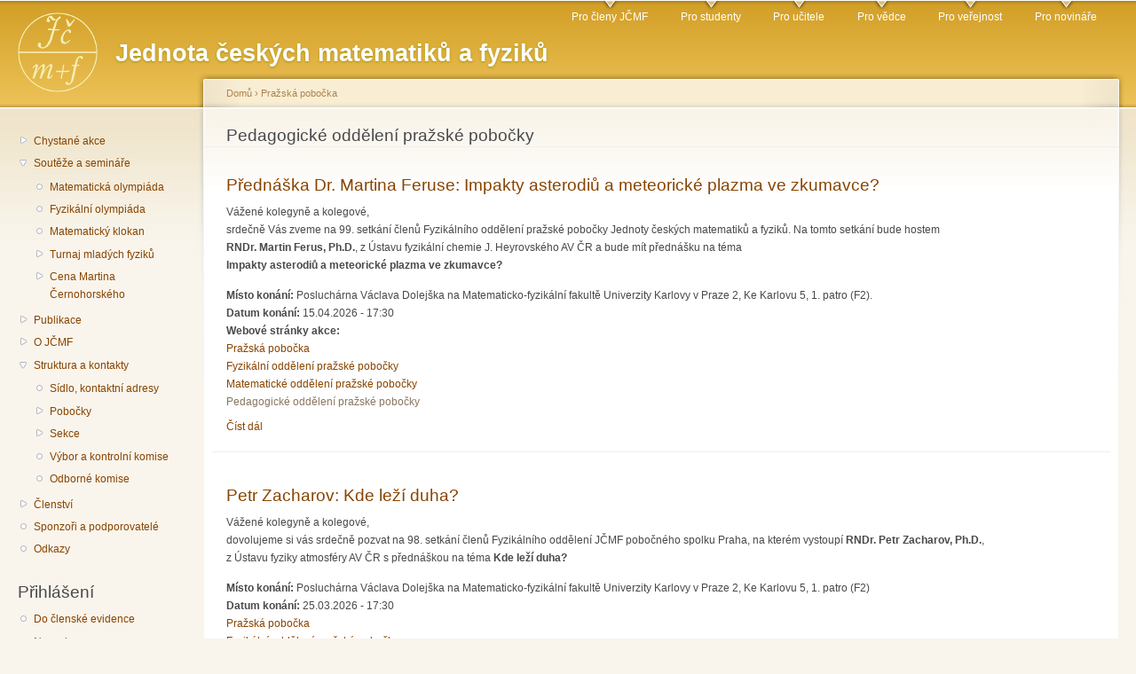

--- FILE ---
content_type: text/html; charset=utf-8
request_url: http://jcmf.cz/?q=cz/taxonomy/term/22
body_size: 77858
content:
<!DOCTYPE html PUBLIC "-//W3C//DTD XHTML+RDFa 1.0//EN"
  "http://www.w3.org/MarkUp/DTD/xhtml-rdfa-1.dtd">
<html xmlns="http://www.w3.org/1999/xhtml" xml:lang="cs" version="XHTML+RDFa 1.0" dir="ltr">

<head profile="http://www.w3.org/1999/xhtml/vocab">
  <meta http-equiv="Content-Type" content="text/html; charset=utf-8" />
<meta name="Generator" content="Drupal 7 (http://drupal.org)" />
<meta http-equiv="X-XRDS-Location" content="http://jcmf.cz/?q=xrds" />
<meta http-equiv="X-Yadis-Location" content="http://jcmf.cz/?q=xrds" />
<link rel="alternate" type="application/rss+xml" title="RSS - Pedagogické oddělení pražské pobočky" href="http://jcmf.cz/?q=cz/taxonomy/term/22/feed" />
<link rel="canonical" href="/?q=cz/taxonomy/term/22" />
<link rel="shortlink" href="/?q=cz/taxonomy/term/22" />
<link rel="shortcut icon" href="http://jcmf.cz/sites/default/files/favicon_0.png" type="image/png" />
  <title>Pedagogické oddělení pražské pobočky | JČMF</title>
  <link type="text/css" rel="stylesheet" href="http://jcmf.cz/sites/default/files/css/css_J9YHdnp0qnXQsE6ViPIiLi5bd92OPEUWai_dxke3NQs.css" media="all" />
<link type="text/css" rel="stylesheet" href="http://jcmf.cz/sites/default/files/css/css_5yCjt839N_Gv6VVXEElNEEJ238pZvSTGZxolyfK5bdo.css" media="all" />
<link type="text/css" rel="stylesheet" href="http://jcmf.cz/sites/default/files/css/css_FFM47j49uWLrMo8QvXUyoXZlOI1FeqY8Aa7QlrEB42A.css" media="all" />
<link type="text/css" rel="stylesheet" href="http://jcmf.cz/sites/default/files/css/css_JAg6OVa7D9RTUU1IfDUSVVKSg7rqIxccOjxlZPPiwmw.css" media="all" />
<link type="text/css" rel="stylesheet" href="http://jcmf.cz/sites/default/files/css/css_k3snrbsthqot7V7ccRZHS9OkCZkwBv4adtNieIVlbEU.css" media="print" />

<!--[if lt IE 7]>
<link type="text/css" rel="stylesheet" href="http://jcmf.cz/themes/garland/fix-ie.css?t75gof" media="all" />
<![endif]-->
  <script type="text/javascript" src="http://jcmf.cz/sites/default/files/js/js_YD9ro0PAqY25gGWrTki6TjRUG8TdokmmxjfqpNNfzVU.js"></script>
<script type="text/javascript" src="http://jcmf.cz/sites/default/files/js/js_ICaiHSRm4xzH69gcV-fGfYaf60nGJ4ZYMmrqJOJI6Qo.js"></script>
<script type="text/javascript" src="http://jcmf.cz/sites/default/files/js/js_bZ_8RLvH_PIlKXNmztQF30kzvXFJS4yuZXIQ16L1s2M.js"></script>
<script type="text/javascript">
<!--//--><![CDATA[//><!--
jQuery.extend(Drupal.settings, {"basePath":"\/","pathPrefix":"cz\/","setHasJsCookie":0,"ajaxPageState":{"theme":"garland","theme_token":"mpfjFV1EU-uq_-erwOl6l9bCQ0dyu19NBNZInEXqVvg","js":{"misc\/jquery.js":1,"misc\/jquery-extend-3.4.0.js":1,"misc\/jquery-html-prefilter-3.5.0-backport.js":1,"misc\/jquery.once.js":1,"misc\/drupal.js":1,"misc\/jquery.cookie.js":1,"misc\/jquery.form.js":1,"misc\/ajax.js":1,"public:\/\/languages\/cs__MBtviQ6bsQzry5sGH0RtyQWMwlKP_cDHNLKRTh9Rtw.js":1,"sites\/all\/modules\/views\/js\/base.js":1,"misc\/progress.js":1,"sites\/all\/modules\/views\/js\/ajax_view.js":1,"sites\/all\/modules\/mojeid\/mojeid.js":1,"modules\/openid\/openid.js":1,"sites\/all\/modules\/fancy_login\/js\/fancy_login.js":1},"css":{"modules\/system\/system.base.css":1,"modules\/system\/system.menus.css":1,"modules\/system\/system.messages.css":1,"modules\/system\/system.theme.css":1,"modules\/aggregator\/aggregator.css":1,"modules\/field\/theme\/field.css":1,"modules\/node\/node.css":1,"modules\/search\/search.css":1,"modules\/user\/user.css":1,"sites\/all\/modules\/calendar\/css\/calendar_multiday.css":1,"sites\/all\/modules\/views\/css\/views.css":1,"sites\/all\/modules\/ctools\/css\/ctools.css":1,"sites\/all\/modules\/date\/date_views\/css\/date_views.css":1,"modules\/locale\/locale.css":1,"modules\/taxonomy\/taxonomy.css":1,"sites\/all\/modules\/date\/date_api\/date.css":1,"sites\/all\/modules\/mojeid\/mojeid.css":1,"modules\/openid\/openid.css":1,"sites\/all\/modules\/fancy_login\/css\/fancy_login.css":1,"themes\/garland\/style.css":1,"themes\/garland\/print.css":1,"themes\/garland\/fix-ie.css":1}},"views":{"ajax_path":"\/?q=cz\/views\/ajax","ajaxViews":{"views_dom_id:8f41e4ebc41d5774c84332f760990ece":{"view_name":"kalend_","view_display_id":"block_1","view_args":"2026-01","view_path":"taxonomy\/term\/22","view_base_path":"calendar-node-field-datum-konani\/month","view_dom_id":"8f41e4ebc41d5774c84332f760990ece","pager_element":0}}},"urlIsAjaxTrusted":{"\/?q=cz\/views\/ajax":true,"https:\/\/jcmf.cz\/?q=cz\/taxonomy\/term\/22":true,"https:\/\/jcmf.cz\/?q=cz\/taxonomy\/term\/22\u0026destination=taxonomy\/term\/22":true},"fancyLogin":{"screenFadeColor":"white","screenFadeZIndex":"10","loginBoxBackgroundColor":"white","loginBoxTextColor":"black","loginBoxBorderColor":"black","loginBoxBorderWidth":"3px","loginBoxBorderStyle":"solid","loginPath":"user\/login","dimFadeSpeed":500,"boxFadeSpeed":1000,"hideObjects":0,"disableRegistration":1}});
//--><!]]>
</script>
</head>
<body class="html not-front not-logged-in one-sidebar sidebar-first page-taxonomy page-taxonomy-term page-taxonomy-term- page-taxonomy-term-22 i18n-cs fluid-width" >
  <div id="skip-link">
    <a href="#main-content" class="element-invisible element-focusable">Přejít k hlavnímu obsahu</a>
  </div>
      
  <div id="wrapper">
    <div id="container" class="clearfix">

      <div id="header">
        <div id="logo-floater">
                              <div id="branding"><strong><a href="/?q=cz">
                          <img src="http://jcmf.cz/sites/default/files/garland_logo.png" alt=" Jednota českých matematiků a fyziků" title=" Jednota českých matematiků a fyziků" id="logo" />
                        <span>Jednota českých matematiků a fyziků</span>            </a></strong></div>
                          </div>

        <h2 class="element-invisible">Hlavní menu</h2><ul class="links inline main-menu"><li class="menu-385 first"><a href="/?q=cz/taxonomy/term/37" title="">Pro členy JČMF</a></li>
<li class="menu-381"><a href="/?q=cz/taxonomy/term/35" title="">Pro studenty</a></li>
<li class="menu-386"><a href="/?q=cz/taxonomy/term/36" title="">Pro učitele</a></li>
<li class="menu-388"><a href="/?q=cz/taxonomy/term/40" title="">Pro vědce</a></li>
<li class="menu-384"><a href="/?q=cz/taxonomy/term/39" title="">Pro veřejnost</a></li>
<li class="menu-387 last"><a href="/?q=cz/taxonomy/term/38" title="">Pro novináře</a></li>
</ul>              </div> <!-- /#header -->

              <div id="sidebar-first" class="sidebar">
            <div class="region region-sidebar-first">
    <div id="block-system-navigation" class="block block-system block-menu clearfix">

    
  <div class="content">
    <ul class="menu"><li class="first collapsed"><a href="/?q=cz/akce_budouci" title="Probíhající nebo chystané akce">Chystané akce</a></li>
<li class="expanded"><a href="/?q=cz/node/19" title="Soutěže a semináře pro studenty všech typů škol">Soutěže a semináře</a><ul class="menu"><li class="first leaf"><a href="https://www.matematickaolympiada.cz/" title="Matematická olympiáda">Matematická olympiáda</a></li>
<li class="leaf"><a href="http://fo.cuni.cz/" title="Fyzikální olympiáda">Fyzikální olympiáda</a></li>
<li class="leaf"><a href="http://matematickyklokan.net/" title="Matematický klokan">Matematický klokan</a></li>
<li class="collapsed"><a href="/?q=cz/node/35">Turnaj mladých fyziků</a></li>
<li class="last collapsed"><a href="/?q=cz/node/2186" title="JS 4.5.2024">Cena Martina Černohorského</a></li>
</ul></li>
<li class="collapsed"><a href="/?q=cz/node/16" title="Časopisy, na jejichž vydávání se JČMF podílí">Publikace</a></li>
<li class="collapsed"><a href="/?q=cz/node/1" title="Základní informace o Jednotě českých matematiků a fyziků">O JČMF</a></li>
<li class="expanded"><a href="/?q=cz/node/54">Struktura a kontakty</a><ul class="menu"><li class="first leaf"><a href="/?q=cz/node/3" title="Kontaktní adresy a sídla složek JČMF: ústředí, sekcí, poboček a odborných komisí.">Sídlo, kontaktní adresy</a></li>
<li class="collapsed"><a href="/?q=cz/node/6" title="Přehled místních poboček">Pobočky</a></li>
<li class="collapsed"><a href="/?q=cz/node/2" title="Sekce JČMF">Sekce</a></li>
<li class="leaf"><a href="/?q=cz/node/2190">Výbor a kontrolní komise</a></li>
<li class="last leaf"><a href="/?q=cz/node/51">Odborné komise</a></li>
</ul></li>
<li class="collapsed"><a href="/?q=cz/node/49">Členství</a></li>
<li class="leaf"><a href="/?q=cz/node/2498" title="Sponzoři a podporovatelé">Sponzoři a podporovatelé</a></li>
<li class="last leaf"><a href="/?q=cz/node/23" title="Jiné příbuzné instituce">Odkazy</a></li>
</ul>  </div>
</div>
<div id="block-menu-menu-login" class="block block-menu clearfix">

    <h2 class="title">Přihlášení</h2>
  
  <div class="content">
    <ul class="menu"><li class="first leaf"><a href="http://adresar.jcmf.cz/" title="Pro členy JČMF - správa kontaktních údajů, evidence členských příspěvků.">Do členské evidence</a></li>
<li class="leaf"><a href="http://jcmf.cz/user/login" title="Pro funkcionáře JČMF - přidávání a úprava příspěvků na web.">Na web</a></li>
<li class="last leaf"><a href="/?q=cz/node/1009" title="">V čem je rozdíl</a></li>
</ul>  </div>
</div>
<div id="block-views-kalend-block-1" class="block block-views clearfix">

    
  <div class="content">
    <div class="view view-kalend- view-id-kalend_ view-display-id-block_1 view-dom-id-8f41e4ebc41d5774c84332f760990ece">
            <div class="view-header">
          <div class="date-nav-wrapper clearfix">
    <div class="date-nav item-list">
      <div class="date-heading">
        <h3><a href="http://jcmf.cz/?q=cz/calendar-node-field-datum-konani/month/2026-01" title="Zobrazit měsíc jako stránku">Leden</a></h3>
      </div>
      <ul class="pager">
              <li class="date-prev">
          <a href="http://jcmf.cz/?q=cz/taxonomy/term/22&amp;mini=2025-12" title="Přejít na předchozí měsíc" rel="nofollow">&laquo;</a>        </li>
                    <li class="date-next">
          <a href="http://jcmf.cz/?q=cz/taxonomy/term/22&amp;mini=2026-02" title="Přejít na další měsíc" rel="nofollow">&raquo;</a>        </li>
            </ul>
    </div>
  </div>
    </div>
  
  
  
      <div class="view-content">
      <div class="calendar-calendar"><div class="month-view">
<table class="mini">
  <thead>
    <tr>
              <th class="days mon">
          P        </th>
              <th class="days tue">
          Ú        </th>
              <th class="days wed">
          S        </th>
              <th class="days thu">
          Č        </th>
              <th class="days fri">
          P        </th>
              <th class="days sat">
          S        </th>
              <th class="days sun">
          N        </th>
          </tr>
  </thead>
  <tbody>
          <tr>
                  <td id="kalend_-2025-12-29" class="mon mini empty">
            <div class="calendar-empty">&nbsp;</div>
          </td>
                  <td id="kalend_-2025-12-30" class="tue mini empty">
            <div class="calendar-empty">&nbsp;</div>
          </td>
                  <td id="kalend_-2025-12-31" class="wed mini empty">
            <div class="calendar-empty">&nbsp;</div>
          </td>
                  <td id="kalend_-2026-01-01" class="thu mini past has-events">
            <div class="month mini-day-on"> <a href="http://jcmf.cz/?q=cz/calendar-node-field-datum-konani/day/2026-01-01">1</a> </div>
<div class="calendar-empty">&nbsp;</div>
          </td>
                  <td id="kalend_-2026-01-02" class="fri mini past has-events">
            <div class="month mini-day-on"> <a href="http://jcmf.cz/?q=cz/calendar-node-field-datum-konani/day/2026-01-02">2</a> </div>
<div class="calendar-empty">&nbsp;</div>
          </td>
                  <td id="kalend_-2026-01-03" class="sat mini past has-events">
            <div class="month mini-day-on"> <a href="http://jcmf.cz/?q=cz/calendar-node-field-datum-konani/day/2026-01-03">3</a> </div>
<div class="calendar-empty">&nbsp;</div>
          </td>
                  <td id="kalend_-2026-01-04" class="sun mini past has-events">
            <div class="month mini-day-on"> <a href="http://jcmf.cz/?q=cz/calendar-node-field-datum-konani/day/2026-01-04">4</a> </div>
<div class="calendar-empty">&nbsp;</div>
          </td>
              </tr>
          <tr>
                  <td id="kalend_-2026-01-05" class="mon mini past has-events">
            <div class="month mini-day-on"> <a href="http://jcmf.cz/?q=cz/calendar-node-field-datum-konani/day/2026-01-05">5</a> </div>
<div class="calendar-empty">&nbsp;</div>
          </td>
                  <td id="kalend_-2026-01-06" class="tue mini past has-events">
            <div class="month mini-day-on"> <a href="http://jcmf.cz/?q=cz/calendar-node-field-datum-konani/day/2026-01-06">6</a> </div>
<div class="calendar-empty">&nbsp;</div>
          </td>
                  <td id="kalend_-2026-01-07" class="wed mini past has-events">
            <div class="month mini-day-on"> <a href="http://jcmf.cz/?q=cz/calendar-node-field-datum-konani/day/2026-01-07">7</a> </div>
<div class="calendar-empty">&nbsp;</div>
          </td>
                  <td id="kalend_-2026-01-08" class="thu mini past has-events">
            <div class="month mini-day-on"> <a href="http://jcmf.cz/?q=cz/calendar-node-field-datum-konani/day/2026-01-08">8</a> </div>
<div class="calendar-empty">&nbsp;</div>
          </td>
                  <td id="kalend_-2026-01-09" class="fri mini past has-events">
            <div class="month mini-day-on"> <a href="http://jcmf.cz/?q=cz/calendar-node-field-datum-konani/day/2026-01-09">9</a> </div>
<div class="calendar-empty">&nbsp;</div>
          </td>
                  <td id="kalend_-2026-01-10" class="sat mini past has-events">
            <div class="month mini-day-on"> <a href="http://jcmf.cz/?q=cz/calendar-node-field-datum-konani/day/2026-01-10">10</a> </div>
<div class="calendar-empty">&nbsp;</div>
          </td>
                  <td id="kalend_-2026-01-11" class="sun mini past has-events">
            <div class="month mini-day-on"> <a href="http://jcmf.cz/?q=cz/calendar-node-field-datum-konani/day/2026-01-11">11</a> </div>
<div class="calendar-empty">&nbsp;</div>
          </td>
              </tr>
          <tr>
                  <td id="kalend_-2026-01-12" class="mon mini past has-events">
            <div class="month mini-day-on"> <a href="http://jcmf.cz/?q=cz/calendar-node-field-datum-konani/day/2026-01-12">12</a> </div>
<div class="calendar-empty">&nbsp;</div>
          </td>
                  <td id="kalend_-2026-01-13" class="tue mini past has-events">
            <div class="month mini-day-on"> <a href="http://jcmf.cz/?q=cz/calendar-node-field-datum-konani/day/2026-01-13">13</a> </div>
<div class="calendar-empty">&nbsp;</div>
          </td>
                  <td id="kalend_-2026-01-14" class="wed mini past has-events">
            <div class="month mini-day-on"> <a href="http://jcmf.cz/?q=cz/calendar-node-field-datum-konani/day/2026-01-14">14</a> </div>
<div class="calendar-empty">&nbsp;</div>
          </td>
                  <td id="kalend_-2026-01-15" class="thu mini past has-events">
            <div class="month mini-day-on"> <a href="http://jcmf.cz/?q=cz/calendar-node-field-datum-konani/day/2026-01-15">15</a> </div>
<div class="calendar-empty">&nbsp;</div>
          </td>
                  <td id="kalend_-2026-01-16" class="fri mini past has-events">
            <div class="month mini-day-on"> <a href="http://jcmf.cz/?q=cz/calendar-node-field-datum-konani/day/2026-01-16">16</a> </div>
<div class="calendar-empty">&nbsp;</div>
          </td>
                  <td id="kalend_-2026-01-17" class="sat mini past has-events">
            <div class="month mini-day-on"> <a href="http://jcmf.cz/?q=cz/calendar-node-field-datum-konani/day/2026-01-17">17</a> </div>
<div class="calendar-empty">&nbsp;</div>
          </td>
                  <td id="kalend_-2026-01-18" class="sun mini past has-events">
            <div class="month mini-day-on"> <a href="http://jcmf.cz/?q=cz/calendar-node-field-datum-konani/day/2026-01-18">18</a> </div>
<div class="calendar-empty">&nbsp;</div>
          </td>
              </tr>
          <tr>
                  <td id="kalend_-2026-01-19" class="mon mini past has-events">
            <div class="month mini-day-on"> <a href="http://jcmf.cz/?q=cz/calendar-node-field-datum-konani/day/2026-01-19">19</a> </div>
<div class="calendar-empty">&nbsp;</div>
          </td>
                  <td id="kalend_-2026-01-20" class="tue mini past has-events">
            <div class="month mini-day-on"> <a href="http://jcmf.cz/?q=cz/calendar-node-field-datum-konani/day/2026-01-20">20</a> </div>
<div class="calendar-empty">&nbsp;</div>
          </td>
                  <td id="kalend_-2026-01-21" class="wed mini past has-events">
            <div class="month mini-day-on"> <a href="http://jcmf.cz/?q=cz/calendar-node-field-datum-konani/day/2026-01-21">21</a> </div>
<div class="calendar-empty">&nbsp;</div>
          </td>
                  <td id="kalend_-2026-01-22" class="thu mini past has-events">
            <div class="month mini-day-on"> <a href="http://jcmf.cz/?q=cz/calendar-node-field-datum-konani/day/2026-01-22">22</a> </div>
<div class="calendar-empty">&nbsp;</div>
          </td>
                  <td id="kalend_-2026-01-23" class="fri mini past has-events">
            <div class="month mini-day-on"> <a href="http://jcmf.cz/?q=cz/calendar-node-field-datum-konani/day/2026-01-23">23</a> </div>
<div class="calendar-empty">&nbsp;</div>
          </td>
                  <td id="kalend_-2026-01-24" class="sat mini past has-events">
            <div class="month mini-day-on"> <a href="http://jcmf.cz/?q=cz/calendar-node-field-datum-konani/day/2026-01-24">24</a> </div>
<div class="calendar-empty">&nbsp;</div>
          </td>
                  <td id="kalend_-2026-01-25" class="sun mini past has-events">
            <div class="month mini-day-on"> <a href="http://jcmf.cz/?q=cz/calendar-node-field-datum-konani/day/2026-01-25">25</a> </div>
<div class="calendar-empty">&nbsp;</div>
          </td>
              </tr>
          <tr>
                  <td id="kalend_-2026-01-26" class="mon mini past has-events">
            <div class="month mini-day-on"> <a href="http://jcmf.cz/?q=cz/calendar-node-field-datum-konani/day/2026-01-26">26</a> </div>
<div class="calendar-empty">&nbsp;</div>
          </td>
                  <td id="kalend_-2026-01-27" class="tue mini past has-events">
            <div class="month mini-day-on"> <a href="http://jcmf.cz/?q=cz/calendar-node-field-datum-konani/day/2026-01-27">27</a> </div>
<div class="calendar-empty">&nbsp;</div>
          </td>
                  <td id="kalend_-2026-01-28" class="wed mini past has-events">
            <div class="month mini-day-on"> <a href="http://jcmf.cz/?q=cz/calendar-node-field-datum-konani/day/2026-01-28">28</a> </div>
<div class="calendar-empty">&nbsp;</div>
          </td>
                  <td id="kalend_-2026-01-29" class="thu mini past has-events">
            <div class="month mini-day-on"> <a href="http://jcmf.cz/?q=cz/calendar-node-field-datum-konani/day/2026-01-29">29</a> </div>
<div class="calendar-empty">&nbsp;</div>
          </td>
                  <td id="kalend_-2026-01-30" class="fri mini today has-events">
            <div class="month mini-day-on"> <a href="http://jcmf.cz/?q=cz/calendar-node-field-datum-konani/day/2026-01-30">30</a> </div>
<div class="calendar-empty">&nbsp;</div>
          </td>
                  <td id="kalend_-2026-01-31" class="sat mini future has-events">
            <div class="month mini-day-on"> <a href="http://jcmf.cz/?q=cz/calendar-node-field-datum-konani/day/2026-01-31">31</a> </div>
<div class="calendar-empty">&nbsp;</div>
          </td>
                  <td id="kalend_-2026-02-01" class="sun mini empty">
            <div class="calendar-empty">&nbsp;</div>
          </td>
              </tr>
      </tbody>
</table>
</div></div>
    </div>
  
  
  
  
  
  
</div>  </div>
</div>
<div id="block-search-form" class="block block-search clearfix">

    <h2 class="title">Hledat na jcmf.cz</h2>
  
  <div class="content">
    <form action="https://jcmf.cz/?q=cz/taxonomy/term/22" method="post" id="search-block-form" accept-charset="UTF-8"><div><div class="container-inline">
    <div class="form-item form-type-textfield form-item-search-block-form">
  <label class="element-invisible" for="edit-search-block-form--2">Hledat </label>
 <input title="Zadejte hledaný termín." type="text" id="edit-search-block-form--2" name="search_block_form" value="" size="15" maxlength="128" class="form-text" />
</div>
<div class="form-actions form-wrapper" id="edit-actions"><input type="submit" id="edit-submit" name="op" value="Hledat" class="form-submit" /></div><input type="hidden" name="form_build_id" value="form-30vdC6WJfgLDjeeDwvTVqUw4UJO0RSPsMNioGgvASI4" />
<input type="hidden" name="form_id" value="search_block_form" />
</div>
</div></form>  </div>
</div>
<div id="block-locale-language" class="block block-locale clearfix">

    <h2 class="title">Jazyky</h2>
  
  <div class="content">
    <ul class="language-switcher-locale-url"><li class="cs first active"><a href="/?q=cz/taxonomy/term/22" class="language-link active" xml:lang="cs">Čeština</a></li>
<li class="en last"><a href="/?q=en/taxonomy/term/22" class="language-link" xml:lang="en">English</a></li>
</ul>  </div>
</div>
  </div>
        </div>
      
      <div id="center"><div id="squeeze"><div class="right-corner"><div class="left-corner">
          <h2 class="element-invisible">Jste zde</h2><div class="breadcrumb"><a href="/?q=cz">Domů</a> › <a href="/?q=cz/taxonomy/term/19">Pražská pobočka</a></div>                    <a id="main-content"></a>
          <div id="tabs-wrapper" class="clearfix">                                <h1 class="with-tabs">Pedagogické oddělení pražské pobočky</h1>
                              </div>                                                  <div class="clearfix">
              <div class="region region-content">
    <div id="block-system-main" class="block block-system clearfix">

    
  <div class="content">
    <div class="term-listing-heading"><div id="taxonomy-term-22" class="taxonomy-term vocabulary-vocabulary-1">

  
  <div class="content">
      </div>

</div>
</div><div id="node-2649" class="node node-akce-kalendar node-promoted node-teaser">

  
        <h2><a href="/?q=cz/node/2649">Přednáška Dr. Martina Feruse: Impakty asterodiů a meteorické plazma ve zkumavce?</a></h2>
    
  
  <div class="content clearfix">
    <div class="field field-name-body field-type-text-with-summary field-label-hidden"><div class="field-items"><div class="field-item even"><p>Vážené kolegyně a kolegové,<br />
srdečně Vás zveme na 99. setkání členů Fyzikálního oddělení pražské pobočky Jednoty českých matematiků a fyziků. Na tomto setkání bude hostem<br /><strong>RNDr. Martin Ferus, Ph.D.</strong>, z Ústavu fyzikální chemie J. Heyrovského AV ČR a bude mít přednášku na téma<br /><strong>Impakty asterodiů a meteorické plazma ve zkumavce?</strong></p></div></div></div><div class="field field-name-field-misto field-type-text-long field-label-inline clearfix"><div class="field-label">Místo konání:&nbsp;</div><div class="field-items"><div class="field-item even">Posluchárna Václava Dolejška na Matematicko-fyzikální fakultě Univerzity Karlovy v Praze 2, Ke Karlovu 5, 1. patro (F2).</div></div></div><div class="field field-name-field-datum-konani field-type-datetime field-label-inline clearfix"><div class="field-label">Datum konání:&nbsp;</div><div class="field-items"><div class="field-item even"><span  class="date-display-single">15.04.2026 - 17:30</span></div></div></div><div class="field field-name-field-web field-type-text field-label-inline clearfix"><div class="field-label">Webové stránky akce:&nbsp;</div><div class="field-items"><div class="field-item even"></div></div></div><div class="field field-name-taxonomy-vocabulary-1 field-type-taxonomy-term-reference field-label-hidden"><div class="field-items"><div class="field-item even"><a href="/?q=cz/taxonomy/term/19">Pražská pobočka</a></div><div class="field-item odd"><a href="/?q=cz/taxonomy/term/21">Fyzikální oddělení pražské pobočky</a></div><div class="field-item even"><a href="/?q=cz/taxonomy/term/20">Matematické oddělení pražské pobočky</a></div><div class="field-item odd"><a href="/?q=cz/taxonomy/term/22" class="active">Pedagogické oddělení pražské pobočky</a></div></div></div>  </div>

  <div class="clearfix">
          <div class="links"><ul class="links inline"><li class="node-readmore first last"><a href="/?q=cz/node/2649" rel="tag" title="Přednáška Dr. Martina Feruse: Impakty asterodiů a meteorické plazma ve zkumavce?">Číst dál<span class="element-invisible"> Přednáška Dr. Martina Feruse: Impakty asterodiů a meteorické plazma ve zkumavce?</span></a></li>
</ul></div>
    
      </div>

</div>
<div id="node-2646" class="node node-akce-kalendar node-promoted node-teaser">

  
        <h2><a href="/?q=cz/node/2646">Petr Zacharov: Kde leží duha?</a></h2>
    
  
  <div class="content clearfix">
    <div class="field field-name-body field-type-text-with-summary field-label-hidden"><div class="field-items"><div class="field-item even"><p>Vážené kolegyně a kolegové,<br />
dovolujeme si vás srdečně pozvat na 98. setkání členů Fyzikálního oddělení JČMF pobočného spolku Praha, na kterém vystoupí <strong>RNDr. Petr Zacharov, Ph.D.</strong>,<br />
z Ústavu fyziky atmosféry AV ČR s přednáškou na téma  <strong> Kde leží duha? </strong></p></div></div></div><div class="field field-name-field-misto field-type-text-long field-label-inline clearfix"><div class="field-label">Místo konání:&nbsp;</div><div class="field-items"><div class="field-item even">Posluchárna Václava Dolejška na Matematicko-fyzikální fakultě Univerzity Karlovy v Praze 2, Ke Karlovu 5, 1. patro (F2)</div></div></div><div class="field field-name-field-datum-konani field-type-datetime field-label-inline clearfix"><div class="field-label">Datum konání:&nbsp;</div><div class="field-items"><div class="field-item even"><span  class="date-display-single">25.03.2026 - 17:30</span></div></div></div><div class="field field-name-taxonomy-vocabulary-1 field-type-taxonomy-term-reference field-label-hidden"><div class="field-items"><div class="field-item even"><a href="/?q=cz/taxonomy/term/19">Pražská pobočka</a></div><div class="field-item odd"><a href="/?q=cz/taxonomy/term/21">Fyzikální oddělení pražské pobočky</a></div><div class="field-item even"><a href="/?q=cz/taxonomy/term/20">Matematické oddělení pražské pobočky</a></div><div class="field-item odd"><a href="/?q=cz/taxonomy/term/22" class="active">Pedagogické oddělení pražské pobočky</a></div></div></div>  </div>

  <div class="clearfix">
          <div class="links"><ul class="links inline"><li class="node-readmore first last"><a href="/?q=cz/node/2646" rel="tag" title="Petr Zacharov: Kde leží duha?">Číst dál<span class="element-invisible"> Petr Zacharov: Kde leží duha?</span></a></li>
</ul></div>
    
      </div>

</div>
<div id="node-2627" class="node node-akce-kalendar node-promoted node-teaser">

  
        <h2><a href="/?q=cz/node/2627">Přednáška Dr. Reného Levínského: Matematické metody v sociálních vědách</a></h2>
    
  
  <div class="content clearfix">
    <div class="field field-name-body field-type-text-with-summary field-label-hidden"><div class="field-items"><div class="field-item even"><p>Vážené kolegyně a kolegové,</p>
<p>srdečně Vás zveme na 96. setkání členů Fyzikálního oddělení  JČMF pobočného spolku Praha, na kterém bude hostem</p>
<p><strong>Ing. René Levínský, Ph.D.</strong>, z Filozofické fakulty UK  a bude mít přednášku na téma <strong>Matematické metody v sociálních vědách</strong></p></div></div></div><div class="field field-name-field-misto field-type-text-long field-label-inline clearfix"><div class="field-label">Místo konání:&nbsp;</div><div class="field-items"><div class="field-item even">Posluchárna Václava Dolejška na Matematicko-fyzikální fakultě Univerzity Karlovy v Praze 2, Ke Karlovu 5, 1. patro (F2)</div></div></div><div class="field field-name-field-datum-konani field-type-datetime field-label-inline clearfix"><div class="field-label">Datum konání:&nbsp;</div><div class="field-items"><div class="field-item even"><span  class="date-display-single">12.11.2025 - 17:30</span></div></div></div><div class="field field-name-taxonomy-vocabulary-1 field-type-taxonomy-term-reference field-label-hidden"><div class="field-items"><div class="field-item even"><a href="/?q=cz/taxonomy/term/19">Pražská pobočka</a></div><div class="field-item odd"><a href="/?q=cz/taxonomy/term/21">Fyzikální oddělení pražské pobočky</a></div><div class="field-item even"><a href="/?q=cz/taxonomy/term/20">Matematické oddělení pražské pobočky</a></div><div class="field-item odd"><a href="/?q=cz/taxonomy/term/22" class="active">Pedagogické oddělení pražské pobočky</a></div></div></div>  </div>

  <div class="clearfix">
          <div class="links"><ul class="links inline"><li class="node-readmore first last"><a href="/?q=cz/node/2627" rel="tag" title="Přednáška Dr. Reného Levínského: Matematické metody v sociálních vědách">Číst dál<span class="element-invisible"> Přednáška Dr. Reného Levínského: Matematické metody v sociálních vědách</span></a></li>
</ul></div>
    
      </div>

</div>
<div id="node-2624" class="node node-akce-kalendar node-promoted node-teaser">

  
        <h2><a href="/?q=cz/node/2624">Přednáška prof. Krtila: Katalytické a elektrokatalytické procesy pro konverzi obnovitelné energie – klíč k energetice 21. století?</a></h2>
    
  
  <div class="content clearfix">
    <div class="field field-name-body field-type-text-with-summary field-label-hidden"><div class="field-items"><div class="field-item even"><p>Vážené kolegyně a kolegové,<br />
srdečně vás zveme na 97. setkání členů Fyzikálního oddělení pražské pobočky  Jednoty českých matematiků a fyziků. Na tomto setkání bude hostem<br /><strong>prof. Ing. Petr Krtil, CSc., </strong> z Oddělení struktury a dynamiky v katalýze Ústavu fyzikální chemie J. Heyrovského AV ČR a bude mít přednášku na téma<br /><strong> Katalytické a elektrokatalytické procesy pro konverzi obnovitelné energie – klíč k energetice 21. století? </strong></p></div></div></div><div class="field field-name-field-misto field-type-text-long field-label-inline clearfix"><div class="field-label">Místo konání:&nbsp;</div><div class="field-items"><div class="field-item even">Posluchárna Václava Dolejška na Matematicko-fyzikální fakulty Univerzity Karlovy v Praze 2, Ke Karlovu 5, 1. patro (F2).</div></div></div><div class="field field-name-field-datum-konani field-type-datetime field-label-inline clearfix"><div class="field-label">Datum konání:&nbsp;</div><div class="field-items"><div class="field-item even"><span  class="date-display-single">26.11.2025 - 17:30</span></div></div></div><div class="field field-name-taxonomy-vocabulary-1 field-type-taxonomy-term-reference field-label-hidden"><div class="field-items"><div class="field-item even"><a href="/?q=cz/taxonomy/term/19">Pražská pobočka</a></div><div class="field-item odd"><a href="/?q=cz/taxonomy/term/21">Fyzikální oddělení pražské pobočky</a></div><div class="field-item even"><a href="/?q=cz/taxonomy/term/20">Matematické oddělení pražské pobočky</a></div><div class="field-item odd"><a href="/?q=cz/taxonomy/term/22" class="active">Pedagogické oddělení pražské pobočky</a></div></div></div>  </div>

  <div class="clearfix">
          <div class="links"><ul class="links inline"><li class="node-readmore first last"><a href="/?q=cz/node/2624" rel="tag" title="Přednáška prof. Krtila: Katalytické a elektrokatalytické procesy pro konverzi obnovitelné energie – klíč k energetice 21. století?">Číst dál<span class="element-invisible"> Přednáška prof. Krtila: Katalytické a elektrokatalytické procesy pro konverzi obnovitelné energie – klíč k energetice 21. století?</span></a></li>
</ul></div>
    
      </div>

</div>
<div id="node-2607" class="node node-akce-kalendar node-promoted node-teaser">

  
        <h2><a href="/?q=cz/node/2607">doc. RNDr. Miroslav Šulc, Ph.D. : Strukturované světlo – optické svazky s nevšedními vlastnostmi</a></h2>
    
  
  <div class="content clearfix">
    <div class="field field-name-body field-type-text-with-summary field-label-hidden"><div class="field-items"><div class="field-item even"><p>Vážené kolegyně a kolegové,<br />
dovolujeme si vás srdečně pozvat na 95. setkání členů Fyzikálního oddělení JČMF pobočného spolku Praha, na<br />
kterém vystoupí <strong>doc. RNDr. Miroslav Šulc, Ph.D.</strong>,  z Technické univerzity v Liberci a bude mít přednášku na téma</p>
<p><strong>Strukturované světlo – optické svazky s nevšedními vlastnostmi</strong></p></div></div></div><div class="field field-name-field-misto field-type-text-long field-label-inline clearfix"><div class="field-label">Místo konání:&nbsp;</div><div class="field-items"><div class="field-item even">Posluchárna Václava Dolejška na Matematicko-fyzikální fakultě Univerzity Karlovy v Praze 2, Ke Karlovu 5, 1. patro (F2)</div></div></div><div class="field field-name-field-datum-konani field-type-datetime field-label-inline clearfix"><div class="field-label">Datum konání:&nbsp;</div><div class="field-items"><div class="field-item even"><span  class="date-display-single">15.10.2025 - 17:30</span></div></div></div><div class="field field-name-taxonomy-vocabulary-1 field-type-taxonomy-term-reference field-label-hidden"><div class="field-items"><div class="field-item even"><a href="/?q=cz/taxonomy/term/19">Pražská pobočka</a></div><div class="field-item odd"><a href="/?q=cz/taxonomy/term/21">Fyzikální oddělení pražské pobočky</a></div><div class="field-item even"><a href="/?q=cz/taxonomy/term/20">Matematické oddělení pražské pobočky</a></div><div class="field-item odd"><a href="/?q=cz/taxonomy/term/22" class="active">Pedagogické oddělení pražské pobočky</a></div></div></div>  </div>

  <div class="clearfix">
          <div class="links"><ul class="links inline"><li class="node-readmore first last"><a href="/?q=cz/node/2607" rel="tag" title="doc. RNDr. Miroslav Šulc, Ph.D. : Strukturované světlo – optické svazky s nevšedními vlastnostmi">Číst dál<span class="element-invisible"> doc. RNDr. Miroslav Šulc, Ph.D. : Strukturované světlo – optické svazky s nevšedními vlastnostmi</span></a></li>
</ul></div>
    
      </div>

</div>
<div id="node-2588" class="node node-akce-kalendar node-promoted node-teaser">

  
        <h2><a href="/?q=cz/node/2588">Mgr. et Ing. Ludmila Cerhová : Setkání nad návrhem Slabikáře z matematiky a fyziky  </a></h2>
    
  
  <div class="content clearfix">
    <div class="field field-name-body field-type-text-with-summary field-label-hidden"><div class="field-items"><div class="field-item even"><p>Vážené kolegyně a kolegové,</p>
<p>dovolujeme si Vás pozvat na <strong>Setkání nad návrhem Slabikáře z matematiky a fyziky</strong>,  který  iniciativně připravuje učitelka a členka JČMF paní <strong>Mgr. Ing. Ludmila Cerhová</strong>.  Prosíme zájemce, aby z organizačních důvodů (úpravu učebny) <strong>potvrdili svoji zamýšlenou účast do pondělí 8. září 2025 na adresu <a href="mailto:kubin@fzsumelecka.cz">kubin@fzsumelecka.cz</a></strong>. Děkujeme a těšíme se na Vás.</p></div></div></div><div class="field field-name-field-misto field-type-text-long field-label-inline clearfix"><div class="field-label">Místo konání:&nbsp;</div><div class="field-items"><div class="field-item even"> Fakultní Základní Škola Umělecká (Umělecká 8, Praha 7) , učebna č. 112 v prvém patře,  severní část budovy</div></div></div><div class="field field-name-field-datum-konani field-type-datetime field-label-inline clearfix"><div class="field-label">Datum konání:&nbsp;</div><div class="field-items"><div class="field-item even"><span  class="date-display-single">09.09.2025 - 15:00</span></div></div></div><div class="field field-name-field-web field-type-text field-label-inline clearfix"><div class="field-label">Webové stránky akce:&nbsp;</div><div class="field-items"><div class="field-item even"></div></div></div><div class="field field-name-taxonomy-vocabulary-1 field-type-taxonomy-term-reference field-label-hidden"><div class="field-items"><div class="field-item even"><a href="/?q=cz/taxonomy/term/19">Pražská pobočka</a></div><div class="field-item odd"><a href="/?q=cz/taxonomy/term/21">Fyzikální oddělení pražské pobočky</a></div><div class="field-item even"><a href="/?q=cz/taxonomy/term/20">Matematické oddělení pražské pobočky</a></div><div class="field-item odd"><a href="/?q=cz/taxonomy/term/22" class="active">Pedagogické oddělení pražské pobočky</a></div></div></div>  </div>

  <div class="clearfix">
          <div class="links"><ul class="links inline"><li class="node-readmore first last"><a href="/?q=cz/node/2588" rel="tag" title="Mgr. et Ing. Ludmila Cerhová : Setkání nad návrhem Slabikáře z matematiky a fyziky  ">Číst dál<span class="element-invisible"> Mgr. et Ing. Ludmila Cerhová : Setkání nad návrhem Slabikáře z matematiky a fyziky  </span></a></li>
</ul></div>
    
      </div>

</div>
<div id="node-2572" class="node node-akce-kalendar node-promoted node-teaser">

  
        <h2><a href="/?q=cz/node/2572">Přednáška prof. Jana Valenty: Cesta fyzikálního výzkumu ze Škodových závodů do Akademie věd 1934–54</a></h2>
    
  
  <div class="content clearfix">
    <div class="field field-name-body field-type-text-with-summary field-label-hidden"><div class="field-items"><div class="field-item even"><p>Vážené kolegyně a kolegové,<br />
dovolujeme si vás srdečně pozvat na 94. setkání členů Fyzikálního oddělení JČMF  pobočného spolku Praha, na kterém vystoupí<br /><strong>Prof. RNDr. Jan Valenta, Ph.D.</strong>,  z Katedry chemické fyziky a optiky MFF UK   a bude mít přednášku na téma:</p>
<p><strong>Cesta fyzikálního výzkumu ze Škodových závodů do Akademie věd 1934–54</strong></p></div></div></div><div class="field field-name-field-misto field-type-text-long field-label-inline clearfix"><div class="field-label">Místo konání:&nbsp;</div><div class="field-items"><div class="field-item even">Posluchárna Václava Dolejška na Matematicko-fyzikální fakultě Univerzity Karlovy v Praze 2, Ke Karlovu 5, 1. patro (F2)</div></div></div><div class="field field-name-field-datum-konani field-type-datetime field-label-inline clearfix"><div class="field-label">Datum konání:&nbsp;</div><div class="field-items"><div class="field-item even"><span  class="date-display-single">14.05.2025 - 17:30</span></div></div></div><div class="field field-name-field-web field-type-text field-label-inline clearfix"><div class="field-label">Webové stránky akce:&nbsp;</div><div class="field-items"><div class="field-item even"></div></div></div><div class="field field-name-taxonomy-vocabulary-1 field-type-taxonomy-term-reference field-label-hidden"><div class="field-items"><div class="field-item even"><a href="/?q=cz/taxonomy/term/19">Pražská pobočka</a></div><div class="field-item odd"><a href="/?q=cz/taxonomy/term/21">Fyzikální oddělení pražské pobočky</a></div><div class="field-item even"><a href="/?q=cz/taxonomy/term/20">Matematické oddělení pražské pobočky</a></div><div class="field-item odd"><a href="/?q=cz/taxonomy/term/22" class="active">Pedagogické oddělení pražské pobočky</a></div></div></div>  </div>

  <div class="clearfix">
          <div class="links"><ul class="links inline"><li class="node-readmore first last"><a href="/?q=cz/node/2572" rel="tag" title="Přednáška prof. Jana Valenty: Cesta fyzikálního výzkumu ze Škodových závodů do Akademie věd 1934–54">Číst dál<span class="element-invisible"> Přednáška prof. Jana Valenty: Cesta fyzikálního výzkumu ze Škodových závodů do Akademie věd 1934–54</span></a></li>
</ul></div>
    
      </div>

</div>
<div id="node-2567" class="node node-akce-kalendar node-promoted node-teaser">

  
        <h2><a href="/?q=cz/node/2567">Dodatečný webinář k oslavám Mezinárodního dne matematiky</a></h2>
    
  
  <div class="content clearfix">
    <div class="field field-name-body field-type-text-with-summary field-label-hidden"><div class="field-items"><div class="field-item even"><p>Kdo nestihl ani jeden webinář k oslavám Mezinárodního dne matematiky, má šanci ve středu 12. 3. v 18 hodin na</p>
<p><a href="https://teams.microsoft.com/l/meetup-join/19%3ameeting_ZDNhYjczNzMtODY3My00MjY5LWIwNWUtZGEzNzBjNDViMGZl%40thread.v2/0?context=%7b%22Tid%22%3a%22e09276da-f934-4086-bf08-8816a20414a2%22%2c%22Oid%22%3a%22dc997fa2-dd9f-4f91-a39c-3013442c0cce%22%7d">https://teams.microsoft.com/l/meetup-join/19%3ameeting_ZDNhYjczNzMtODY3M...</a></p>
<p>KMDM UK PEDF<br />
M. Rettigové 4, 116 39 Praha 1<br />
detašované pracoviště Praha 1, Spálená 14, 1. patro</p>
</div></div></div><div class="field field-name-field-datum-konani field-type-datetime field-label-inline clearfix"><div class="field-label">Datum konání:&nbsp;</div><div class="field-items"><div class="field-item even"><span  class="date-display-single">12.03.2025 - 18:00</span></div></div></div><div class="field field-name-field-web field-type-text field-label-inline clearfix"><div class="field-label">Webové stránky akce:&nbsp;</div><div class="field-items"><div class="field-item even"><p><a href="https://teams.microsoft.com/l/meetup-join/19%3ameeting_ZDNhYjczNzMtODY3My00MjY5LWIwNWUtZGEzNzBjNDViMGZl%40thread.v2/0?context=%7b%22Tid%22%3a%22e09276da-f934-4086-bf08-8816a20414a2%22%2c%22Oid%22%3a%22dc997fa2-dd9f-4f91-a39c-3013442c0cce%22%7d">https://teams.microsoft.com/l/meetup-join/19%3ameeting_ZDNhYjczNzMtODY3M...</a></p>
</div></div></div><div class="field field-name-taxonomy-vocabulary-1 field-type-taxonomy-term-reference field-label-hidden"><div class="field-items"><div class="field-item even"><a href="/?q=cz/taxonomy/term/19">Pražská pobočka</a></div><div class="field-item odd"><a href="/?q=cz/taxonomy/term/21">Fyzikální oddělení pražské pobočky</a></div><div class="field-item even"><a href="/?q=cz/taxonomy/term/20">Matematické oddělení pražské pobočky</a></div><div class="field-item odd"><a href="/?q=cz/taxonomy/term/22" class="active">Pedagogické oddělení pražské pobočky</a></div></div></div>  </div>

  <div class="clearfix">
          <div class="links"><ul class="links inline"><li class="node-readmore first last"><a href="/?q=cz/node/2567" rel="tag" title="Dodatečný webinář k oslavám Mezinárodního dne matematiky">Číst dál<span class="element-invisible"> Dodatečný webinář k oslavám Mezinárodního dne matematiky</span></a></li>
</ul></div>
    
      </div>

</div>
<div id="node-2558" class="node node-akce-kalendar node-promoted node-teaser">

  
        <h2><a href="/?q=cz/node/2558">Oslavme Mezinárodní den matematiky na školách všech stupňů</a></h2>
    
  
  <div class="content clearfix">
    <div class="field field-name-body field-type-text-with-summary field-label-hidden"><div class="field-items"><div class="field-item even"><p>Dne 14.3. opět oslavíme na školách všech stupňů Mezinárodní den matematiky (MDM). Každá škola, která se do oslav zapojí, dostane certifikát o účasti na oslavách MDM tak jako vloni. Stačí, pokud k akci udělá fotodokumentaci a pošle ji s adresou školy, počtem zapojených dětí/žáků/studentů na mailovou adresu:  <a href="mailto:ovmfi@jcmf.cz">ovmfi@jcmf.cz</a> .<br />
Pokud vám chybí nápady, jak na to jít (aktivity, organizace), připojte se na webinář:</p></div></div></div><div class="field field-name-field-datum-konani field-type-datetime field-label-inline clearfix"><div class="field-label">Datum konání:&nbsp;</div><div class="field-items"><div class="field-item even"><span  class="date-display-single">14.03.2025 - 08:00</span></div></div></div><div class="field field-name-taxonomy-vocabulary-1 field-type-taxonomy-term-reference field-label-hidden"><div class="field-items"><div class="field-item even"><a href="/?q=cz/taxonomy/term/6">Společnost učitelů matematiky</a></div><div class="field-item odd"><a href="/?q=cz/taxonomy/term/22" class="active">Pedagogické oddělení pražské pobočky</a></div></div></div>  </div>

  <div class="clearfix">
          <div class="links"><ul class="links inline"><li class="node-readmore first last"><a href="/?q=cz/node/2558" rel="tag" title="Oslavme Mezinárodní den matematiky na školách všech stupňů">Číst dál<span class="element-invisible"> Oslavme Mezinárodní den matematiky na školách všech stupňů</span></a></li>
</ul></div>
    
      </div>

</div>
<div id="node-2549" class="node node-akce-kalendar node-promoted node-teaser">

  
        <h2><a href="/?q=cz/node/2549">Pozvánka na přednášku prof. Adamovského: Principy funkce a aplikace tepelných čerpadel</a></h2>
    
  
  <div class="content clearfix">
    <div class="field field-name-body field-type-text-with-summary field-label-hidden"><div class="field-items"><div class="field-item even"><p>Vážené kolegyně a kolegové,<br />
dovolujeme si Vás srdečně pozvat na 92. setkání členů Fyzikálního oddělení pražské pobočky Jednoty českých matematiků a fyziků, kde bude hostem  <strong> prof. Ing. Radomír Adamovský, DrSc. </strong>, z České zemědělské univerzity v Praze a bude mít přednášku na téma  <strong>Principy funkce a aplikace tepelných čerpadel </strong></p></div></div></div><div class="field field-name-field-misto field-type-text-long field-label-inline clearfix"><div class="field-label">Místo konání:&nbsp;</div><div class="field-items"><div class="field-item even">Posluchárna Václava Dolejška na Matematicko-fyzikální fakultě Univerzity Karlovy v Praze 2, Ke Karlovu 5, 1. patro (F2).</div></div></div><div class="field field-name-field-datum-konani field-type-datetime field-label-inline clearfix"><div class="field-label">Datum konání:&nbsp;</div><div class="field-items"><div class="field-item even"><span  class="date-display-single">12.03.2025 - 17:30</span></div></div></div><div class="field field-name-field-web field-type-text field-label-inline clearfix"><div class="field-label">Webové stránky akce:&nbsp;</div><div class="field-items"><div class="field-item even"></div></div></div><div class="field field-name-taxonomy-vocabulary-1 field-type-taxonomy-term-reference field-label-hidden"><div class="field-items"><div class="field-item even"><a href="/?q=cz/taxonomy/term/19">Pražská pobočka</a></div><div class="field-item odd"><a href="/?q=cz/taxonomy/term/21">Fyzikální oddělení pražské pobočky</a></div><div class="field-item even"><a href="/?q=cz/taxonomy/term/20">Matematické oddělení pražské pobočky</a></div><div class="field-item odd"><a href="/?q=cz/taxonomy/term/22" class="active">Pedagogické oddělení pražské pobočky</a></div></div></div>  </div>

  <div class="clearfix">
          <div class="links"><ul class="links inline"><li class="node-readmore first last"><a href="/?q=cz/node/2549" rel="tag" title="Pozvánka na přednášku prof. Adamovského: Principy funkce a aplikace tepelných čerpadel">Číst dál<span class="element-invisible"> Pozvánka na přednášku prof. Adamovského: Principy funkce a aplikace tepelných čerpadel</span></a></li>
</ul></div>
    
      </div>

</div>
<div id="node-2548" class="node node-akce-kalendar node-promoted node-teaser">

  
        <h2><a href="/?q=cz/node/2548">Přednáška dr. Petra Zacharova: Tornáda v měnícím se klimatu</a></h2>
    
  
  <div class="content clearfix">
    <div class="field field-name-body field-type-text-with-summary field-label-hidden"><div class="field-items"><div class="field-item even"><p>Vážené kolegyně a kolegové,<br />
dovolujeme si Vás srdečně pozvat na 93. setkání členů Fyzikálního oddělení pražské pobočky JČMF, kde bude hostem <strong>RNDr. Petr Zacharov, Ph.D.</strong>, z Ústavu fyziky atmosféry AV ČR a bude mít přednášku na téma <strong>Tornáda v měnícím se klimatu</strong></p></div></div></div><div class="field field-name-field-misto field-type-text-long field-label-inline clearfix"><div class="field-label">Místo konání:&nbsp;</div><div class="field-items"><div class="field-item even">Posluchárna Václava Dolejška na Matematicko-fyzikální fakultě Univerzity Karlovy v Praze 2, Ke Karlovu 5, 1. patro (F2)</div></div></div><div class="field field-name-field-datum-konani field-type-datetime field-label-inline clearfix"><div class="field-label">Datum konání:&nbsp;</div><div class="field-items"><div class="field-item even"><span  class="date-display-single">09.04.2025 - 17:00</span></div></div></div><div class="field field-name-taxonomy-vocabulary-1 field-type-taxonomy-term-reference field-label-hidden"><div class="field-items"><div class="field-item even"><a href="/?q=cz/taxonomy/term/19">Pražská pobočka</a></div><div class="field-item odd"><a href="/?q=cz/taxonomy/term/21">Fyzikální oddělení pražské pobočky</a></div><div class="field-item even"><a href="/?q=cz/taxonomy/term/20">Matematické oddělení pražské pobočky</a></div><div class="field-item odd"><a href="/?q=cz/taxonomy/term/22" class="active">Pedagogické oddělení pražské pobočky</a></div></div></div>  </div>

  <div class="clearfix">
          <div class="links"><ul class="links inline"><li class="node-readmore first last"><a href="/?q=cz/node/2548" rel="tag" title="Přednáška dr. Petra Zacharova: Tornáda v měnícím se klimatu">Číst dál<span class="element-invisible"> Přednáška dr. Petra Zacharova: Tornáda v měnícím se klimatu</span></a></li>
</ul></div>
    
      </div>

</div>
<div id="node-2540" class="node node-akce-kalendar node-promoted node-teaser">

  
        <h2><a href="/?q=cz/node/2540">Hana Kotinová: Matematika v tradičních hrách nomádských kultur</a></h2>
    
  
  <div class="content clearfix">
    <div class="field field-name-body field-type-text-with-summary field-label-hidden"><div class="field-items"><div class="field-item even"><p>Vážené kolegyně a kolegové,<br />
dovolujeme si vás pozvat na přenášku Hany Kotinové: <strong>Matematika v  tradičních hrách nomádských kultur</strong><br />
Hana Kotinová je mistryně světa ve hře Mangala 2024 a vicepresidentkou organizace World TogyzQumalaQ Federation.<br />
Setkání je organizované pro studenty PedF UK a členy JČMF. Bude zaměřeno na seznámení s různými hrami a jejich propojením s matematikou.</p>
</div></div></div><div class="field field-name-field-misto field-type-text-long field-label-inline clearfix"><div class="field-label">Místo konání:&nbsp;</div><div class="field-items"><div class="field-item even">Pedagogická Fakulta UK, Praha 1, Magdaleny Rettigové 4,    2. patro,  místnost  R209</div></div></div><div class="field field-name-field-datum-konani field-type-datetime field-label-inline clearfix"><div class="field-label">Datum konání:&nbsp;</div><div class="field-items"><div class="field-item even"><span  class="date-display-single">09.01.2025 - 09:00</span></div></div></div><div class="field field-name-taxonomy-vocabulary-1 field-type-taxonomy-term-reference field-label-hidden"><div class="field-items"><div class="field-item even"><a href="/?q=cz/taxonomy/term/19">Pražská pobočka</a></div><div class="field-item odd"><a href="/?q=cz/taxonomy/term/21">Fyzikální oddělení pražské pobočky</a></div><div class="field-item even"><a href="/?q=cz/taxonomy/term/20">Matematické oddělení pražské pobočky</a></div><div class="field-item odd"><a href="/?q=cz/taxonomy/term/22" class="active">Pedagogické oddělení pražské pobočky</a></div></div></div>  </div>

  <div class="clearfix">
          <div class="links"><ul class="links inline"><li class="node-readmore first last"><a href="/?q=cz/node/2540" rel="tag" title="Hana Kotinová: Matematika v tradičních hrách nomádských kultur">Číst dál<span class="element-invisible"> Hana Kotinová: Matematika v tradičních hrách nomádských kultur</span></a></li>
</ul></div>
    
      </div>

</div>
<div id="node-2535" class="node node-akce-kalendar node-promoted node-teaser">

  
        <h2><a href="/?q=cz/node/2535">Vánoční přednáška - Klimatická změna zrychluje: jak blízko jsme nevratným bodům zlomu?</a></h2>
    
  
  <div class="content clearfix">
    <div class="field field-name-body field-type-text-with-summary field-label-hidden"><div class="field-items"><div class="field-item even"><p>Tradiční koncosemestrální přednáška pořádaná EPS Young Minds. Odborník na globální změny klimatu, Mgr. Alexandr Ač, Ph. D., nam poví o klimatické krizi, jejích dopadech na svět kolem nás, a co s tím můžeme jako jednotlivci dělat.</p>
<p>Budeme se těšit ve středu 18.12. v místnosti B103! Od 17:40 budou připraveny teplé nápoje, od 18h přednáška a na závěr bude moci diskuze pokračovat při malém rautu.</p></div></div></div><div class="field field-name-field-misto field-type-text-long field-label-inline clearfix"><div class="field-label">Místo konání:&nbsp;</div><div class="field-items"><div class="field-item even">FJFI ČVUT v Praze, Břehová 7</div></div></div><div class="field field-name-field-datum-konani field-type-datetime field-label-inline clearfix"><div class="field-label">Datum konání:&nbsp;</div><div class="field-items"><div class="field-item even"><span  class="date-display-single">18.12.2024 - 17:40</span></div></div></div><div class="field field-name-field-web field-type-text field-label-inline clearfix"><div class="field-label">Webové stránky akce:&nbsp;</div><div class="field-items"><div class="field-item even"><p><a href="https://www.facebook.com/events/1113561196872799">https://www.facebook.com/events/1113561196872799</a></p>
</div></div></div><div class="field field-name-taxonomy-vocabulary-1 field-type-taxonomy-term-reference field-label-hidden"><div class="field-items"><div class="field-item even"><a href="/?q=cz/taxonomy/term/19">Pražská pobočka</a></div><div class="field-item odd"><a href="/?q=cz/taxonomy/term/21">Fyzikální oddělení pražské pobočky</a></div><div class="field-item even"><a href="/?q=cz/taxonomy/term/20">Matematické oddělení pražské pobočky</a></div><div class="field-item odd"><a href="/?q=cz/taxonomy/term/22" class="active">Pedagogické oddělení pražské pobočky</a></div></div></div>  </div>

  <div class="clearfix">
          <div class="links"><ul class="links inline"><li class="node-readmore first last"><a href="/?q=cz/node/2535" rel="tag" title="Vánoční přednáška - Klimatická změna zrychluje: jak blízko jsme nevratným bodům zlomu?">Číst dál<span class="element-invisible"> Vánoční přednáška - Klimatická změna zrychluje: jak blízko jsme nevratným bodům zlomu?</span></a></li>
</ul></div>
    
      </div>

</div>
<div id="node-2534" class="node node-akce-kalendar node-promoted node-teaser">

  
        <h2><a href="/?q=cz/node/2534">Pozvánka na předvánoční setkání JČMF pobočného spolku Praha</a></h2>
    
  
  <div class="content clearfix">
    <div class="field field-name-body field-type-text-with-summary field-label-hidden"><div class="field-items"><div class="field-item even"><p>Vážené kolegyně a kolegové,</p>
<p>dovolujeme si Vás srdečně pozvat na předvánoční setkání členů JČMF pobočného spolku Praha, které se uskuteční ve středu 11.12. od 17:30 v Domě U Kamenného zvonu na Staroměstském náměstí 605/13.  Na programu bude hudební vystoupení, přednáška Mgr. Michala Zamboje, Ph.D., z Pedagogické fakulty UK na téma Matematika a žonglování  a volný program s drobným občerstvením.</p></div></div></div><div class="field field-name-field-misto field-type-text-long field-label-inline clearfix"><div class="field-label">Místo konání:&nbsp;</div><div class="field-items"><div class="field-item even"> Dům U Kamenného zvonu na Staroměstském náměstí 605/13</div></div></div><div class="field field-name-field-datum-konani field-type-datetime field-label-inline clearfix"><div class="field-label">Datum konání:&nbsp;</div><div class="field-items"><div class="field-item even"><span  class="date-display-single">11.12.2024 - 17:30</span></div></div></div><div class="field field-name-field-web field-type-text field-label-inline clearfix"><div class="field-label">Webové stránky akce:&nbsp;</div><div class="field-items"><div class="field-item even"></div></div></div><div class="field field-name-taxonomy-vocabulary-1 field-type-taxonomy-term-reference field-label-hidden"><div class="field-items"><div class="field-item even"><a href="/?q=cz/taxonomy/term/19">Pražská pobočka</a></div><div class="field-item odd"><a href="/?q=cz/taxonomy/term/21">Fyzikální oddělení pražské pobočky</a></div><div class="field-item even"><a href="/?q=cz/taxonomy/term/20">Matematické oddělení pražské pobočky</a></div><div class="field-item odd"><a href="/?q=cz/taxonomy/term/22" class="active">Pedagogické oddělení pražské pobočky</a></div></div></div>  </div>

  <div class="clearfix">
          <div class="links"><ul class="links inline"><li class="node-readmore first last"><a href="/?q=cz/node/2534" rel="tag" title="Pozvánka na předvánoční setkání JČMF pobočného spolku Praha">Číst dál<span class="element-invisible"> Pozvánka na předvánoční setkání JČMF pobočného spolku Praha</span></a></li>
</ul></div>
    
      </div>

</div>
<div id="node-2523" class="node node-akce-kalendar node-promoted node-teaser">

  
        <h2><a href="/?q=cz/node/2523">Přednáška Anny Křivkové :  LASERY: Od výzkumu meziplanetární hmoty k planetární obraně</a></h2>
    
  
  <div class="content clearfix">
    <div class="field field-name-body field-type-text-with-summary field-label-hidden"><div class="field-items"><div class="field-item even"><p>Vážené kolegyně a kolegové,</p>
<p>v rámci série seminářů Physics Pizza Party pořádá  EPS Young Minds Praha seminář   Anny Křivkové  na téma<br />
LASERY: Od výzkumu meziplanetární hmoty k planetární obraně, a</p></div></div></div><div class="field field-name-field-misto field-type-text-long field-label-inline clearfix"><div class="field-label">Místo konání:&nbsp;</div><div class="field-items"><div class="field-item even">Atrium FJFI ČVUT, Břehová 7, Praha 1</div></div></div><div class="field field-name-field-datum-konani field-type-datetime field-label-inline clearfix"><div class="field-label">Datum konání:&nbsp;</div><div class="field-items"><div class="field-item even"><span  class="date-display-single">31.10.2024 - 18:00</span></div></div></div><div class="field field-name-field-web field-type-text field-label-inline clearfix"><div class="field-label">Webové stránky akce:&nbsp;</div><div class="field-items"><div class="field-item even"></div></div></div><div class="field field-name-taxonomy-vocabulary-1 field-type-taxonomy-term-reference field-label-hidden"><div class="field-items"><div class="field-item even"><a href="/?q=cz/taxonomy/term/19">Pražská pobočka</a></div><div class="field-item odd"><a href="/?q=cz/taxonomy/term/21">Fyzikální oddělení pražské pobočky</a></div><div class="field-item even"><a href="/?q=cz/taxonomy/term/20">Matematické oddělení pražské pobočky</a></div><div class="field-item odd"><a href="/?q=cz/taxonomy/term/22" class="active">Pedagogické oddělení pražské pobočky</a></div></div></div>  </div>

  <div class="clearfix">
          <div class="links"><ul class="links inline"><li class="node-readmore first last"><a href="/?q=cz/node/2523" rel="tag" title="Přednáška Anny Křivkové :  LASERY: Od výzkumu meziplanetární hmoty k planetární obraně">Číst dál<span class="element-invisible"> Přednáška Anny Křivkové :  LASERY: Od výzkumu meziplanetární hmoty k planetární obraně</span></a></li>
</ul></div>
    
      </div>

</div>
<div id="node-2517" class="node node-akce-kalendar node-promoted node-teaser">

  
        <h2><a href="/?q=cz/node/2517">Přednáška pana prof. Ivana Kalaše : Informatika s Emilem, aneb Informatika jaká může být</a></h2>
    
  
  <div class="content clearfix">
    <div class="field field-name-body field-type-text-with-summary field-label-hidden"><div class="field-items"><div class="field-item even"><p>Vážené kolegyně, vážení kolegové,</p>
<p>dovolujeme si vás srdečně pozvat na přednášku pořádanou Oddělením pro vzdělávání v matematice, fyzice a informatice pobočného spolku JČMF Praha na téma "Informatika s Emilem, aneb Informatika jaká může být", kterou prof. Ivan Kalaš z Univerzity Komenského, Fakulta matematiky, fyziky a informatiky v Bratislavě přednese ve čtvrtek dne 21. listopadu 2024 od 16:00 do 18:00 v AULE Pedagogické fakulty UK, Magdalény Rettigové 4, Praha 1.</p></div></div></div><div class="field field-name-field-misto field-type-text-long field-label-inline clearfix"><div class="field-label">Místo konání:&nbsp;</div><div class="field-items"><div class="field-item even">AULA Pedagogické fakulty UK, Magdalény Rettigové 4, Praha 1 </div></div></div><div class="field field-name-field-datum-konani field-type-datetime field-label-inline clearfix"><div class="field-label">Datum konání:&nbsp;</div><div class="field-items"><div class="field-item even"><span  class="date-display-single">21.11.2024 - 16:00</span></div></div></div><div class="field field-name-taxonomy-vocabulary-1 field-type-taxonomy-term-reference field-label-hidden"><div class="field-items"><div class="field-item even"><a href="/?q=cz/taxonomy/term/22" class="active">Pedagogické oddělení pražské pobočky</a></div></div></div>  </div>

  <div class="clearfix">
          <div class="links"><ul class="links inline"><li class="node-readmore first last"><a href="/?q=cz/node/2517" rel="tag" title="Přednáška pana prof. Ivana Kalaše : Informatika s Emilem, aneb Informatika jaká může být">Číst dál<span class="element-invisible"> Přednáška pana prof. Ivana Kalaše : Informatika s Emilem, aneb Informatika jaká může být</span></a></li>
</ul></div>
    
      </div>

</div>
<div id="node-2513" class="node node-akce-kalendar node-promoted node-teaser">

  
        <h2><a href="/?q=cz/node/2513">Přednáška prof. Rosiny: Fyzikální principy využívané v medicíně při diagnostice nádorů a  základních vyšetřovacích metodách oka</a></h2>
    
  
  <div class="content clearfix">
    <div class="field field-name-body field-type-text-with-summary field-label-hidden"><div class="field-items"><div class="field-item even"><p>Vážené kolegyně a kolegové,</p>
<p>dovolujme si vás srdečně pozvat na 91. setkání členů Fyzikálního oddělění JČMF pobočného spolku Praha, na kterém vystoupí<br /><strong>prof. MUDr. Jozef Rosina, Ph.D.,  MBA</strong>, z Fakulty biomedicínského inženýrství ČVUT s přednáškou na téma<br /><strong>Fyzikální principy využívané v medicíně při diagnostice nádorů a základních vyšetřovacích metodách oka.</strong></p></div></div></div><div class="field field-name-field-misto field-type-text-long field-label-inline clearfix"><div class="field-label">Místo konání:&nbsp;</div><div class="field-items"><div class="field-item even">Posluchárna Václava Dolejška na Matematicko-fyzikální fakultě Univerzity Karlovy v Praze 2, Ke Karlovu 5, 1. patro (F2).</div></div></div><div class="field field-name-field-datum-konani field-type-datetime field-label-inline clearfix"><div class="field-label">Datum konání:&nbsp;</div><div class="field-items"><div class="field-item even"><span  class="date-display-single">20.11.2024 - 17:30</span></div></div></div><div class="field field-name-field-web field-type-text field-label-inline clearfix"><div class="field-label">Webové stránky akce:&nbsp;</div><div class="field-items"><div class="field-item even"></div></div></div><div class="field field-name-taxonomy-vocabulary-1 field-type-taxonomy-term-reference field-label-hidden"><div class="field-items"><div class="field-item even"><a href="/?q=cz/taxonomy/term/19">Pražská pobočka</a></div><div class="field-item odd"><a href="/?q=cz/taxonomy/term/21">Fyzikální oddělení pražské pobočky</a></div><div class="field-item even"><a href="/?q=cz/taxonomy/term/20">Matematické oddělení pražské pobočky</a></div><div class="field-item odd"><a href="/?q=cz/taxonomy/term/22" class="active">Pedagogické oddělení pražské pobočky</a></div></div></div>  </div>

  <div class="clearfix">
          <div class="links"><ul class="links inline"><li class="node-readmore first last"><a href="/?q=cz/node/2513" rel="tag" title="Přednáška prof. Rosiny: Fyzikální principy využívané v medicíně při diagnostice nádorů a  základních vyšetřovacích metodách oka">Číst dál<span class="element-invisible"> Přednáška prof. Rosiny: Fyzikální principy využívané v medicíně při diagnostice nádorů a  základních vyšetřovacích metodách oka</span></a></li>
</ul></div>
    
      </div>

</div>
<div id="node-2512" class="node node-akce-kalendar node-promoted node-teaser">

  
        <h2><a href="/?q=cz/node/2512">Přednáška P.Hejdy a  J. Šimkanina :  Vrtkavé magnetické pole Země</a></h2>
    
  
  <div class="content clearfix">
    <div class="field field-name-body field-type-text-with-summary field-label-hidden"><div class="field-items"><div class="field-item even"><p>Vážené kolegyně a kolegové,</p>
<p>dovolujeme si vás srdečně pozvat na 90. setkání členů Fyzikálního oddělení JČMF pobočného spolku Praha, na kterém vystoupí<br /><strong>RNDr. Pavel Hejda, CSc.</strong>, a  <strong>RNDr. Ján Šimkanin, Ph.D.</strong>, z Geofyzikálního ústavu AV ČR  s přednáškou na téma  <strong>Vrtkavé magnetické pole Země</strong></p></div></div></div><div class="field field-name-field-misto field-type-text-long field-label-inline clearfix"><div class="field-label">Místo konání:&nbsp;</div><div class="field-items"><div class="field-item even">posluchárna Václava Dolejška na Matematicko-fyzikální fakultě Univerzity Karlovy v Praze 2, Ke Karlovu 5, 1. patro (F2). </div></div></div><div class="field field-name-field-datum-konani field-type-datetime field-label-inline clearfix"><div class="field-label">Datum konání:&nbsp;</div><div class="field-items"><div class="field-item even"><span  class="date-display-single">13.11.2024 - 17:30</span></div></div></div><div class="field field-name-taxonomy-vocabulary-1 field-type-taxonomy-term-reference field-label-hidden"><div class="field-items"><div class="field-item even"><a href="/?q=cz/taxonomy/term/19">Pražská pobočka</a></div><div class="field-item odd"><a href="/?q=cz/taxonomy/term/21">Fyzikální oddělení pražské pobočky</a></div><div class="field-item even"><a href="/?q=cz/taxonomy/term/20">Matematické oddělení pražské pobočky</a></div><div class="field-item odd"><a href="/?q=cz/taxonomy/term/22" class="active">Pedagogické oddělení pražské pobočky</a></div></div></div>  </div>

  <div class="clearfix">
          <div class="links"><ul class="links inline"><li class="node-readmore first last"><a href="/?q=cz/node/2512" rel="tag" title="Přednáška P.Hejdy a  J. Šimkanina :  Vrtkavé magnetické pole Země">Číst dál<span class="element-invisible"> Přednáška P.Hejdy a  J. Šimkanina :  Vrtkavé magnetické pole Země</span></a></li>
</ul></div>
    
      </div>

</div>
<div id="node-2496" class="node node-akce-kalendar node-promoted node-teaser">

  
        <h2><a href="/?q=cz/node/2496">Přednáška J. Hofierky: Mnohočásticová teorie interakcí pozitronu s molekulami</a></h2>
    
  
  <div class="content clearfix">
    <div class="field field-name-body field-type-text-with-summary field-label-hidden"><div class="field-items"><div class="field-item even"><p>Vážené kolegyně  a kolegové,</p>
<p>dovolujeme si vás srdečně pozvat na 89. setkání členů Fyzikálního oddělení pražské pobočky Jednoty českých matematiků a fyziků. Na tomto setkání bude hostem vítěz Ceny Milana Odehnala  <strong>Mgr. Jaroslav Hofierka, Ph.D. </strong>, z Fyzikálně-chemického ústavu Univerzity v Heidelbergu a bude mít přednášku na téma <strong>Mnohočásticová teorie interakcí pozitronu s molekulami</strong></p></div></div></div><div class="field field-name-field-misto field-type-text-long field-label-inline clearfix"><div class="field-label">Místo konání:&nbsp;</div><div class="field-items"><div class="field-item even">Posluchárna Václava Dolejška na Matematicko-fyzikální fakultě Univerzity Karlovy v Praze 2, Ke Karlovu 5, 1. patro (F2)</div></div></div><div class="field field-name-field-datum-konani field-type-datetime field-label-inline clearfix"><div class="field-label">Datum konání:&nbsp;</div><div class="field-items"><div class="field-item even"><span  class="date-display-single">16.10.2024 - 17:30</span></div></div></div><div class="field field-name-taxonomy-vocabulary-1 field-type-taxonomy-term-reference field-label-hidden"><div class="field-items"><div class="field-item even"><a href="/?q=cz/taxonomy/term/19">Pražská pobočka</a></div><div class="field-item odd"><a href="/?q=cz/taxonomy/term/21">Fyzikální oddělení pražské pobočky</a></div><div class="field-item even"><a href="/?q=cz/taxonomy/term/20">Matematické oddělení pražské pobočky</a></div><div class="field-item odd"><a href="/?q=cz/taxonomy/term/22" class="active">Pedagogické oddělení pražské pobočky</a></div></div></div>  </div>

  <div class="clearfix">
          <div class="links"><ul class="links inline"><li class="node-readmore first last"><a href="/?q=cz/node/2496" rel="tag" title="Přednáška J. Hofierky: Mnohočásticová teorie interakcí pozitronu s molekulami">Číst dál<span class="element-invisible"> Přednáška J. Hofierky: Mnohočásticová teorie interakcí pozitronu s molekulami</span></a></li>
</ul></div>
    
      </div>

</div>
<div id="node-2405" class="node node-akce-kalendar node-promoted node-teaser">

  
        <h2><a href="/?q=cz/node/2405">Předvánoční setkání členů JČMF pobočného spolku Praha a přednáška Dr. Ryabova: Pohyb v makrosvětě a mikrosvětě </a></h2>
    
  
  <div class="content clearfix">
    <div class="field field-name-body field-type-text-with-summary field-label-hidden"><div class="field-items"><div class="field-item even"><p>Vážené kolegyně a kolegové,</p>
<p>dovolujeme si vás srdečně pozvat na předvánoční setkání členů JČMF pobočného spolku Praha, na kterém vystoupí <strong>RNDr. Artem Ryabov, Ph.D.</strong> z Katedry makromolekulární fyziky MFF UK a přednese přednášku na téma  <strong>Pohyb v makrosvětě a mikrosvětě</strong>.</p></div></div></div><div class="field field-name-field-misto field-type-text-long field-label-inline clearfix"><div class="field-label">Místo konání:&nbsp;</div><div class="field-items"><div class="field-item even">Budova SOLID21 Fyzikálního ústavu AV ČR, Pod Vodárenskou věží 2531/3, Praha 8.</div></div></div><div class="field field-name-field-datum-konani field-type-datetime field-label-inline clearfix"><div class="field-label">Datum konání:&nbsp;</div><div class="field-items"><div class="field-item even"><span  class="date-display-single">07.12.2023 - 17:30</span></div></div></div><div class="field field-name-taxonomy-vocabulary-1 field-type-taxonomy-term-reference field-label-hidden"><div class="field-items"><div class="field-item even"><a href="/?q=cz/taxonomy/term/19">Pražská pobočka</a></div><div class="field-item odd"><a href="/?q=cz/taxonomy/term/21">Fyzikální oddělení pražské pobočky</a></div><div class="field-item even"><a href="/?q=cz/taxonomy/term/20">Matematické oddělení pražské pobočky</a></div><div class="field-item odd"><a href="/?q=cz/taxonomy/term/22" class="active">Pedagogické oddělení pražské pobočky</a></div></div></div>  </div>

  <div class="clearfix">
          <div class="links"><ul class="links inline"><li class="node-readmore first last"><a href="/?q=cz/node/2405" rel="tag" title="Předvánoční setkání členů JČMF pobočného spolku Praha a přednáška Dr. Ryabova: Pohyb v makrosvětě a mikrosvětě ">Číst dál<span class="element-invisible"> Předvánoční setkání členů JČMF pobočného spolku Praha a přednáška Dr. Ryabova: Pohyb v makrosvětě a mikrosvětě </span></a></li>
</ul></div>
    
      </div>

</div>
<h2 class="element-invisible">Stránky</h2><div class="item-list"><ul class="pager"><li class="pager-current first">1</li>
<li class="pager-item"><a title="Přejít na stranu 2" href="/?q=cz/taxonomy/term/22&amp;page=1">2</a></li>
<li class="pager-next"><a title="Přejít na další stranu" href="/?q=cz/taxonomy/term/22&amp;page=1">následující ›</a></li>
<li class="pager-last last"><a title="Přejít na poslední stranu" href="/?q=cz/taxonomy/term/22&amp;page=1">poslední »</a></li>
</ul></div>  </div>
</div>
  </div>
          </div>
          <a href="/?q=cz/taxonomy/term/22/feed" class="feed-icon" title="Přihlásit se k odběru RSS - Pedagogické oddělení pražské pobočky"><img src="http://jcmf.cz/misc/feed.png" width="16" height="16" alt="Přihlásit se k odběru RSS - Pedagogické oddělení pražské pobočky" /></a>                </div></div></div></div> <!-- /.left-corner, /.right-corner, /#squeeze, /#center -->

      
    </div> <!-- /#container -->
  </div> <!-- /#wrapper -->
    <div class="region region-page-bottom">
    <div id="fancy_login_dim_screen"></div><div id="fancy_login_login_box"><div id="fancy_login_form_contents"><a href="#" id="fancy_login_close_button">X</a><div id="fancy_login_user_login_block_wrapper"><form class="ssl_icon_above" action="https://jcmf.cz/?q=cz/taxonomy/term/22&amp;destination=taxonomy/term/22" method="post" id="user-login-form" accept-charset="UTF-8"><div><div id="ssl_icon">
	<img src="http://jcmf.cz/sites/all/modules/fancy_login/images/https.png" alt="Secure Login" title="This login is SSL protected" id="ssl_login_image" />
	<div id="ssl_login_popup">
		<p>This login is SSL protected</p>
	</div>
</div>
<div class="form-item form-type-textfield form-item-openid-identifier">
  <label for="edit-openid-identifier--2">Přihlásit pomocí OpenID </label>
 <input type="text" id="edit-openid-identifier--2" name="openid_identifier" value="" size="15" maxlength="255" class="form-text" />
<div class="description"><a href="http://openid.net/">Co je OpenID?</a></div>
</div>
<div class="form-item form-type-textfield form-item-mojeid-identifier">
  <label for="edit-mojeid-identifier--2">Log in using mojeID </label>
 <input type="text" id="edit-mojeid-identifier--2" name="mojeid_identifier" value="" size="8" maxlength="255" class="form-text" /> <span class="field-suffix">.mojeid.cz</span>
<div class="description"><div class="mojeid-button-links"><a href="http://www.mojeid.cz/page/805/">What is mojeID?</a> | <a href="http://www.mojeid.cz/page/795/">Create new mojeID account</a></div></div>
</div>
<div class="form-item form-type-textfield form-item-name">
  <label for="edit-name--2">Uživatelské jméno <span class="form-required" title="Toto pole je vyžadováno.">*</span></label>
 <input type="text" id="edit-name--2" name="name" value="" size="15" maxlength="60" class="form-text required" />
</div>
<div class="form-item form-type-password form-item-pass">
  <label for="edit-pass--2">Heslo <span class="form-required" title="Toto pole je vyžadováno.">*</span></label>
 <input type="password" id="edit-pass--2" name="pass" size="15" maxlength="128" class="form-text required" />
</div>
<input type="hidden" name="form_build_id" value="form-HCqIwYNZNCuUzrQa7sl0fMWtQjsuSa9UXDKZXH6Xo2Y" />
<input type="hidden" name="form_id" value="fancy_login_user_login_block" />
<input type="hidden" name="openid.return_to" value="http://jcmf.cz/?q=cz/openid/authenticate&amp;destination=taxonomy/term/22" />
<div class="item-list"><ul class="openid-links"><li class="openid-link first"><a href="#openid-login">Přihlásit pomocí OpenID</a></li>
<li class="user-link last"><a href="#">Zrušit OpenID přihlášení</a></li>
</ul></div><div class="item-list"><ul><li class="first last"><a href="/?q=cz/user/password" title="Požádat o zaslání nového hesla e-mailem.">Zaslat nové heslo</a></li>
</ul></div><img class="mojeid-login-img" src="http://jcmf.cz/sites/all/modules/mojeid/img/powered_big/A1.cs.png" alt="mojeID.cz" title="Supports mojeID authentication" /><div class="form-actions form-wrapper" id="edit-actions--3"><input type="submit" id="edit-submit--3" name="op" value="Přihlásit se" class="form-submit" /></div></div></form></div></div></div>  </div>
</body>
</html>
